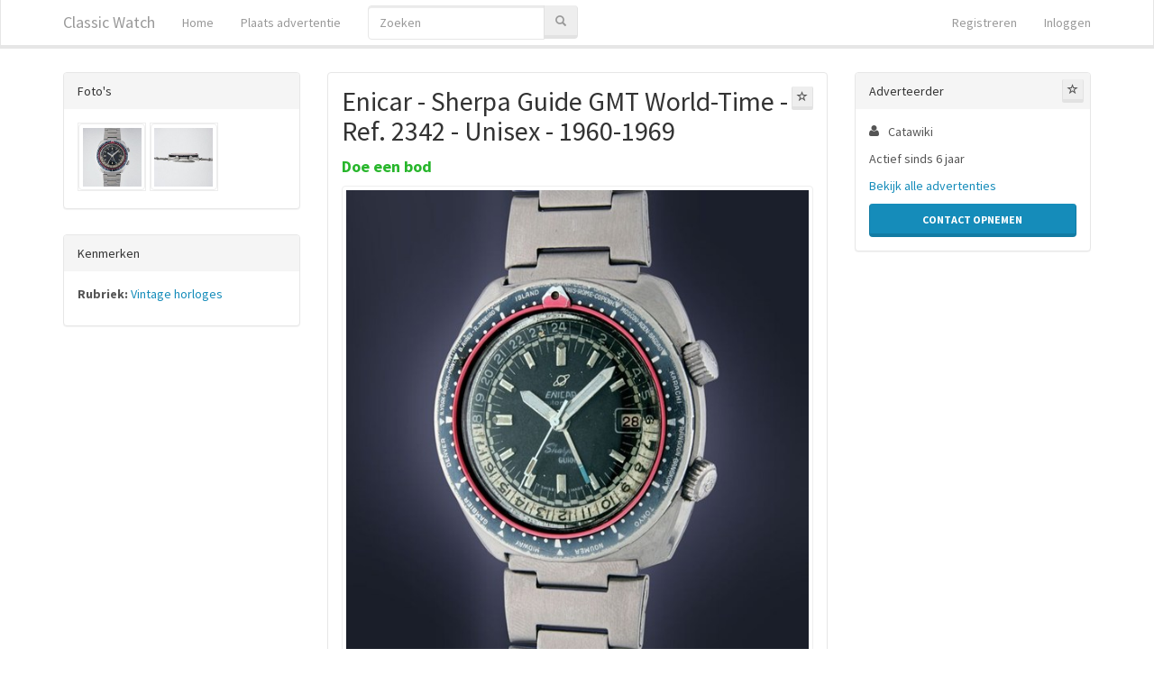

--- FILE ---
content_type: text/html; charset=utf-8
request_url: https://www.classicwatch.nl/vintage-horloges/enicar-sherpa-guide-gmt-world-time-ref-2342-unisex-8167322.html
body_size: 5057
content:


<!DOCTYPE html>
<html lang="nl">
<head>
   <meta charset="utf-8" />
   <meta name="viewport" content="width=device-width, initial-scale=1.0">
   
   <title>Enicar - Sherpa Guide GMT World-Time - Ref. 2342 - Unisex -</title>
      <meta name="description" content="* Zijn horloges jouw passie? Vind ons op vintagewatchleader.com en volg ons op onze Instagram- en Facebook-pagina&#39;s @vintagewatchleader* Jaren 60 Enicar Sherpa Guide GMT wereldtijdreferentie 2342 Jaren 1960-1969 Referentie 2342 Enicar" />
         <link rel="canonical" href="/vintage-horloges/enicar-sherpa-guide-gmt-world-time-ref-2342-unisex-8167322.html" />
   <meta name="robots" content="index, follow, noarchive">
      <link type="text/css" rel="stylesheet" href="/Themes/Lumen/theme.min.css" />
   <link type="text/css" rel="stylesheet" href="/Home/SiteCss?cache=" />
   
    
        <meta property="og:image" content="https://images.foxip.nl/5/8167322-15f6f2c1-11b5-46be-af82-744ac4dff5e1?width=1408" />


   <script src="/bundles/modernizr?v=inCVuEFe6J4Q07A0AcRsbJic_UE5MwpRMNGcOtk94TE1"></script>

         <meta name="google-site-verification" content="neITWAgOruDnf3WDPlwAsIcSE7Q92pCVPoOXlyMEy10" />
         <meta name="msvalidate.01" content="7CC5C32FB56914598EF4CD6085E21D8B" />
   <link type="text/css" rel="stylesheet" href="https://maxcdn.bootstrapcdn.com/font-awesome/4.6.3/css/font-awesome.min.css" />
      <link rel="shortcut icon" type="image/x-icon" href="/WebContents/Content/31" />
         <script data-ad-client="ca-pub-4984173299034526" async src="https://pagead2.googlesyndication.com/pagead/js/adsbygoogle.js"></script>
</head>
<body class="ad-details-page">
    <div class="navbar navbar-inverse navbar-fixed-top ">
        <div class="container">
            <div class="navbar-header">
<a class="navbar-brand" href="/">Classic Watch</a>                                    <button type="button" class="navbar-toggle" data-toggle="collapse" data-target=".navbar-collapse">
                        <span class="icon-bar"></span>
                        <span class="icon-bar"></span>
                        <span class="icon-bar"></span>
                    </button>
            </div>
            <div class="navbar-collapse collapse">
                    <ul class="nav navbar-nav">
                        <li><a href="/">Home</a></li>
                        <li class="">
                                <a href="/vintage-horloges/enicar-sherpa-guide-gmt-world-time-ref-2342-unisex-8167322.html#" data-modal="/account/please-login/?message=post-ad&amp;returnUrl=/posts/create/">Plaats advertentie</a>
                        </li>
                    </ul>
                        <form role="search" class="navbar-form navbar-left hidden-sm hidden-xs" action="/search" method="get">
                            <div class="input-group">
                                <input type="Search" placeholder="Zoeken" class="form-control" name="q" />
                                <div class="input-group-btn">
                                    <button class="btn btn-default" type="submit">
                                        <span class="glyphicon glyphicon-search text-muted"></span>
                                    </button>
                                </div>
                            </div>
                        </form>



    <ul class="nav navbar-nav navbar-right">
        <li><a href="/account/register" id="registerLink">Registreren</a></li>
        <li><a href="/account/login" id="loginLink">Inloggen</a></li>
    </ul>
            </div>
        </div>
    </div>

    

    <div class="container body-content">
        







<div class="row">
    <div class="col-sm-12 col-md-6 col-md-push-3">
        <div class="panel panel-default">
            <div class="panel-body">
                <div class="row">
                    <div class="col-md-12 ad-title">

                        <a data-modal=/account/please-login?message=login-required-favorite-ad&amp;returnUrl=%2fvintage-horloges%2fenicar-sherpa-guide-gmt-world-time-ref-2342-unisex-8167322.html data-toggle="tooltip" data-placement="top" title="Bewaar advertentie" class="pull-right btn btn-xs btn-default" id="favorite-ad" href=""><i class="glyphicon glyphicon-star-empty"></i> </a>
                        <h2 class="title">
                            Enicar - Sherpa Guide GMT World-Time - Ref. 2342 - Unisex - 1960-1969
                        </h2>
                            <data>
                                <data></data>
                                <strong class="price text-success">Doe een bod</strong>
                            </data>
                    </div>
                </div>

                    <div class="row">
                        <div class="col-md-12">
                            <a data-index="0" data-width="700" data-height="700" target="_blank" class="thumbnail" href="https://images.foxip.nl/5/8167322-15f6f2c1-11b5-46be-af82-744ac4dff5e1?width=700">
                                <img src="https://images.foxip.nl/5/8167322-15f6f2c1-11b5-46be-af82-744ac4dff5e1?width=576&amp;bgcolor=eeeeee" />
                            </a>
                        </div>
                    </div>

                <hr style="margin-top: 0" />
                <div class="row">
                    <div class="col-md-12 body">
* Zijn horloges jouw passie? Vind ons op vintagewatchleader.com en volg ons op onze Instagram- en Facebook-pagina's @vintagewatchleader*
<br>
<br>
Jaren 60 Enicar Sherpa Guide GMT wereldtijdreferentie 2342 <br>
<br>
Jaren 1960-1969 <br>
Referentie 2342 <br>
Enicar kaliber - AR 1146 B Automatic, 18000 A/h <br>
<br>
Kast van roestvrij staal. <br>
Diameter kast 43,3 mm (exclusief kroon) <br>
Handvat tot handvat 44,2 mm <br>
Dikte 13 mm <br>
Bandafstand 22 mm <br>
Enicar band in RVS &#43; Kast past pols max 19cm <br>
Enicar vouwsluiting in roestvrij staal <br>
<br>
- Tritium wijzerplaat met tweekleurige interne bezel, gesigneerd Enicar. <br>
- Zilveren markeringen toegepast op Baton. <br>
- World-Time Ghost-ring met blauwe tinten, met interne schuifpen. <br>
- Kronen gesigneerd Enicar. <br>
- Centrale seconden. <br>
- Kalendervenster om 3 uur. <br>
- GMT-24h bol. <br>
<br>
Werken. <br>
Doos: Nee <br>
Documenten: Nee <br>
<br>
Heb je hulp nodig? Voor elk verzoek en meer informatie, open een online verzoek op onze officiële website www.vintagewatchleader.com en we zullen een oplossing voor je vinden. Neem contact met ons op via e-mail op s**p@vintagewatchleader.com en op onze sociale Instagram- en Facebook-pagina's. <br>
<br>
- - - <br>
<br>
De afbeeldingen zijn een integraal onderdeel van de beschrijving. <br>
Eventuele douanerechten te betalen door de koper. <br>
Horloge niet doorlopend getest, kan door de koper gereviseerd worden. <br>
Aanbevolen beoordeling.<br>
<br>
Dit unieke product wordt aangeboden op het online platform Catawiki. Bekijk de website en doe een bod                                                    <br /><br />
                            <a target="_blank" href="https://prf.hn/click/camref:1011l3RSR/creativeref:1101l25680/destination:https%3A%2F%2Fwww.catawiki.com%2Fnl%2Fl%2F67614475%3Futm_campaign%3DWatches-NL">http://www.catawiki.nl/</a>
                    </div>
                </div>
            </div>
        </div>

        <a class="text-muted _abuse-link" data-modal=/account/please-login?message=login-required-abuse&amp;returnUrl=%2fvintage-horloges%2fenicar-sherpa-guide-gmt-world-time-ref-2342-unisex-8167322.html href="">Klacht indienen</a>
    </div>
    <div class="col-sm-6 col-md-3 col-md-pull-6">
        <div class="panel-group">
                <div class="panel panel-default ">
                    <div class="panel-heading">Foto's</div>
                    <div class="panel-body thumb-list">
                            <a data-index="1" data-width="700" data-height="700" target="_blank" href="https://images.foxip.nl/5/8167322-51b68bf9-ce45-4c89-8bab-1b381e16e48b?width=700">
                                <img class="thumbnail" src="https://images.foxip.nl/5/8167322-51b68bf9-ce45-4c89-8bab-1b381e16e48b?width=130" />
                            </a>
                            <a data-index="2" data-width="700" data-height="700" target="_blank" href="https://images.foxip.nl/5/8167322-4b2c9de2-40bf-4d55-909c-1880dab1b0dc?width=700">
                                <img class="thumbnail" src="https://images.foxip.nl/5/8167322-4b2c9de2-40bf-4d55-909c-1880dab1b0dc?width=130" />
                            </a>
                    </div>
                </div>


                <div class="panel panel-default">
                    <div class="panel-heading">Kenmerken</div>
                    <div class="panel-body">
                        <ul class="nodots">

                                <li>
                                    <p>
                                        <strong>Rubriek:</strong> <a href="/vintage-horloges">Vintage horloges</a>
                                    </p>
                                </li>
                                                                                </ul>
                    </div>
                </div>

                <!-- ASM: Display Vertical -->
                <ins class="adsbygoogle"
                     style="display:block"
                     data-ad-client="ca-pub-4984173299034526"
                     data-ad-slot="5101860004"
                     data-ad-format="auto"
                     data-full-width-responsive="true"></ins>
                <script>
                    (adsbygoogle = window.adsbygoogle || []).push({});
                </script>

        </div>
    </div>
    <div class="col-sm-6 col-md-3">
        <div class="panel-group">
            <div class="panel panel-default user-panel">
                <div class="panel-heading">
                    Adverteerder
                    
                    <a data-modal=/account/please-login?message=login-required-favorite-user&amp;returnUrl=%2fvintage-horloges%2fenicar-sherpa-guide-gmt-world-time-ref-2342-unisex-8167322.html data-toggle="tooltip" data-placement="top" title="Volg deze adverteerder" class="pull-right btn btn-xs btn-default" id="favorite-user" href=""><i class="glyphicon glyphicon-star-empty"></i> </a>
                </div>
                <div class="panel-body">

                    <ul class="fa-ul">
                        <li>
                            <i aria-hidden="true" class="fa-li fa fa-user"></i>Catawiki
                        </li>
                        
                                            </ul>

                    <p>Actief sinds 6 jaar</p>
                        <p>
                            <a href="/search?u=5365">Bekijk alle advertenties</a>
                        </p>
                                                <a class="btn btn-block btn-primary" target="_blank" href="https://prf.hn/click/camref:1011l3RSR/creativeref:1101l25680/destination:https%3A%2F%2Fwww.catawiki.com%2Fnl%2Fl%2F67614475%3Futm_campaign%3DWatches-NL">Contact opnemen</a>
                                    </div>
            </div>
            
                    </div>
    </div>
</div>

<!-- Root element of PhotoSwipe. Must have class pswp. -->
<div class="pswp" tabindex="-1" role="dialog" aria-hidden="true">

    <!-- Background of PhotoSwipe.
         It's a separate element as animating opacity is faster than rgba(). -->
    <div class="pswp__bg"></div>

    <!-- Slides wrapper with overflow:hidden. -->
    <div class="pswp__scroll-wrap">

        <!-- Container that holds slides.
            PhotoSwipe keeps only 3 of them in the DOM to save memory.
            Don't modify these 3 pswp__item elements, data is added later on. -->
        <div class="pswp__container">
            <div class="pswp__item"></div>
            <div class="pswp__item"></div>
            <div class="pswp__item"></div>
        </div>

        <!-- Default (PhotoSwipeUI_Default) interface on top of sliding area. Can be changed. -->
        <div class="pswp__ui pswp__ui--hidden">

            <div class="pswp__top-bar">

                <!--  Controls are self-explanatory. Order can be changed. -->

                <div class="pswp__counter"></div>

                <button class="pswp__button pswp__button--close" title="Sluiten (Esc)"></button>
                <button class="pswp__button pswp__button--share" title="Share"></button>
                <button class="pswp__button pswp__button--fs" title="Volledige scherm"></button>
                <button class="pswp__button pswp__button--zoom" title="Zoom in/uit"></button>

                <!-- Preloader demo http://codepen.io/dimsemenov/pen/yyBWoR -->
                <!-- element will get class pswp__preloader--active when preloader is running -->
                <div class="pswp__preloader">
                    <div class="pswp__preloader__icn">
                        <div class="pswp__preloader__cut">
                            <div class="pswp__preloader__donut"></div>
                        </div>
                    </div>
                </div>
            </div>
            <div class="pswp__share-modal pswp__share-modal--hidden pswp__single-tap">
                <div class="pswp__share-tooltip"></div>
            </div>
            <button class="pswp__button pswp__button--arrow--left" title="Vorige (pijltjes toets links)"></button>
            <button class="pswp__button pswp__button--arrow--right" title="Volgende (pijltjes toets rechts)"></button>
            <div class="pswp__caption">
                <div class="pswp__caption__center"></div>
            </div>
        </div>
    </div>
</div>

<div class="vars" data-ad-id="8167322" data-user-id="5365"></div>



    </div>

        <footer class="footer navbar navbar-inverse container">
            <div class="container">
                <ul class="footer-nav navbar-nav">
                    <li>
                        <a href="/">Home</a>
                    </li>
                    
                    <li class="">
                        <a href="/home/terms">Algemene Voorwaarden</a>
                    </li>
                    <li class="">
                        <a href="/home/privacy">Privacyverklaring</a>
                    </li>
                    <li class="">
                        <a href="/home/contact">Contact</a>
                    </li>
                    
                </ul>
            </div>
        </footer>
    <div id="modal-container"></div>

    <script src="//ajax.googleapis.com/ajax/libs/jquery/2.2.4/jquery.min.js"></script>
<script>(window.jQuery)||document.write('<script src="/bundles/jquery"><\/script>');</script>

    <script src="//maxcdn.bootstrapcdn.com/bootstrap/3.3.7/js/bootstrap.min.js"></script>
<script>($.fn.modal)||document.write('<script src="/bundles/bootstrap"><\/script>');</script>

    <script src="/JavaScripts/Constants"></script>
    <script src="/bundles/jqueryval?v=mXk8qmcVptQDpRl96DztMJxUz5LX2uyPFq39qHrQRhg1"></script>

    <script src="/bundles/all-scripts?v=IABJ_aJks8tD5IycCZHShpPM5AxYPH6o28FomqjxpS41"></script>

    
    
    <script src="/bundles/photoswipe?v=_-3yEjjkEd3t6o3LySrs_LhFTGDP7wyx1BaczYpTZ5Y1"></script>

    <script src="/bundles/search/detail?v=G0g4T3qdyOPtUKsTjq374nuHQhhfom76LML3jtTisXM1"></script>


        <script src="/App_Scripts/validator.number.nl.js"></script>
</body>
</html>


--- FILE ---
content_type: text/html; charset=utf-8
request_url: https://www.google.com/recaptcha/api2/aframe
body_size: 268
content:
<!DOCTYPE HTML><html><head><meta http-equiv="content-type" content="text/html; charset=UTF-8"></head><body><script nonce="pUcM3qf-CF6GHoVS7oKIuA">/** Anti-fraud and anti-abuse applications only. See google.com/recaptcha */ try{var clients={'sodar':'https://pagead2.googlesyndication.com/pagead/sodar?'};window.addEventListener("message",function(a){try{if(a.source===window.parent){var b=JSON.parse(a.data);var c=clients[b['id']];if(c){var d=document.createElement('img');d.src=c+b['params']+'&rc='+(localStorage.getItem("rc::a")?sessionStorage.getItem("rc::b"):"");window.document.body.appendChild(d);sessionStorage.setItem("rc::e",parseInt(sessionStorage.getItem("rc::e")||0)+1);localStorage.setItem("rc::h",'1768503939426');}}}catch(b){}});window.parent.postMessage("_grecaptcha_ready", "*");}catch(b){}</script></body></html>